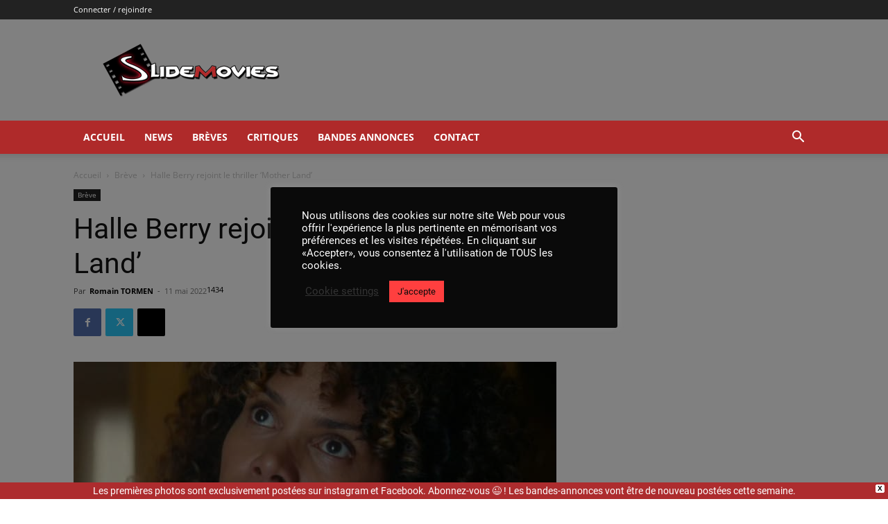

--- FILE ---
content_type: application/javascript; charset=utf-8
request_url: https://slidemovies.fr/wp-content/cache/min/1/wp-content/plugins/cookie-law-info/legacy/public/js/cookie-law-info-public.js?ver=1768569297
body_size: 6210
content:
CLI_ACCEPT_COOKIE_NAME=(typeof CLI_ACCEPT_COOKIE_NAME!=='undefined'?CLI_ACCEPT_COOKIE_NAME:'viewed_cookie_policy');CLI_PREFERENCE_COOKIE=(typeof CLI_PREFERENCE_COOKIE!=='undefined'?CLI_PREFERENCE_COOKIE:'CookieLawInfoConsent');CLI_ACCEPT_COOKIE_EXPIRE=(typeof CLI_ACCEPT_COOKIE_EXPIRE!=='undefined'?CLI_ACCEPT_COOKIE_EXPIRE:365);CLI_COOKIEBAR_AS_POPUP=(typeof CLI_COOKIEBAR_AS_POPUP!=='undefined'?CLI_COOKIEBAR_AS_POPUP:!1);var CLI_Cookie={set:function(name,value,days){var secure="";if(!0===Boolean(Cli_Data.secure_cookies)){secure=";secure"}
if(days){var date=new Date();date.setTime(date.getTime()+(days*24*60*60*1000));var expires="; expires="+date.toGMTString()}else{var expires=""}
document.cookie=name+"="+value+secure+expires+"; path=/";if(days<1){host_name=window.location.hostname;document.cookie=name+"="+value+expires+"; path=/; domain=."+host_name+";";if(host_name.indexOf("www")!=1){var host_name_withoutwww=host_name.replace('www','');document.cookie=name+"="+value+secure+expires+"; path=/; domain="+host_name_withoutwww+";"}
host_name=host_name.substring(host_name.lastIndexOf(".",host_name.lastIndexOf(".")-1));document.cookie=name+"="+value+secure+expires+"; path=/; domain="+host_name+";"}},read:function(name){var nameEQ=name+"=";var ca=document.cookie.split(';');for(var i=0;i<ca.length;i++){var c=ca[i];while(c.charAt(0)==' '){c=c.substring(1,c.length)}
if(c.indexOf(nameEQ)===0){return c.substring(nameEQ.length,c.length)}}
return null},erase:function(name){this.set(name,"",-10)},exists:function(name){return(this.read(name)!==null)},getallcookies:function(){var pairs=document.cookie.split(";");var cookieslist={};for(var i=0;i<pairs.length;i++){var pair=pairs[i].split("=");cookieslist[(pair[0]+'').trim()]=unescape(pair[1])}
return cookieslist}}
var CLI={bar_config:{},showagain_config:{},allowedCategories:[],js_blocking_enabled:!1,set:function(args){if(typeof JSON.parse!=="function"){console.log("CookieLawInfo requires JSON.parse but your browser doesn't support it");return}
if(typeof args.settings!=='object'){this.settings=JSON.parse(args.settings)}else{this.settings=args.settings}
this.js_blocking_enabled=Boolean(Cli_Data.js_blocking);this.settings=args.settings;this.bar_elm=jQuery(this.settings.notify_div_id);this.showagain_elm=jQuery(this.settings.showagain_div_id);this.settingsModal=jQuery('#cliSettingsPopup');this.main_button=jQuery('.cli-plugin-main-button');this.main_link=jQuery('.cli-plugin-main-link');this.reject_link=jQuery('.cookie_action_close_header_reject');this.delete_link=jQuery(".cookielawinfo-cookie-delete");this.settings_button=jQuery('.cli_settings_button');this.accept_all_button=jQuery('.wt-cli-accept-all-btn');if(this.settings.cookie_bar_as=='popup'){CLI_COOKIEBAR_AS_POPUP=!0}
this.mayBeSetPreferenceCookie();this.addStyleAttribute();this.configBar();this.toggleBar();this.attachDelete();this.attachEvents();this.configButtons();this.reviewConsent();var cli_hidebar_on_readmore=this.hideBarInReadMoreLink();if(Boolean(this.settings.scroll_close)===!0&&cli_hidebar_on_readmore===!1){window.addEventListener("scroll",CLI.closeOnScroll,!1)}},hideBarInReadMoreLink:function(){if(Boolean(CLI.settings.button_2_hidebar)===!0&&this.main_link.length>0&&this.main_link.hasClass('cli-minimize-bar')){this.hideHeader();cliBlocker.cookieBar(!1);this.showagain_elm.slideDown(this.settings.animate_speed_show);return!0}
return!1},attachEvents:function(){jQuery(document).on('click','.wt-cli-privacy-btn',function(e){e.preventDefault();CLI.accept_close();CLI.settingsPopUpClose()});jQuery('.wt-cli-accept-btn').on("click",function(e){e.preventDefault();CLI.acceptRejectCookies(jQuery(this))});jQuery('.wt-cli-accept-all-btn').on("click",function(e){e.preventDefault();CLI.acceptRejectCookies(jQuery(this),'accept')});jQuery('.wt-cli-reject-btn').on("click",function(e){e.preventDefault();CLI.acceptRejectCookies(jQuery(this),'reject')});this.settingsPopUp();this.settingsTabbedAccordion();this.toggleUserPreferenceCheckBox();this.hideCookieBarOnClose();this.cookieLawInfoRunCallBacks()},acceptRejectCookies(element,action='custom'){var open_link=element[0].hasAttribute("href")&&element.attr("href")!='#'?!0:!1;var new_window=!1;if(action=='accept'){this.enableAllCookies();this.accept_close();new_window=CLI.settings.button_7_new_win?!0:!1}else if(action=='reject'){this.disableAllCookies();this.reject_close();new_window=Boolean(this.settings.button_3_new_win)?!0:!1}else{this.accept_close();new_window=Boolean(this.settings.button_1_new_win)?!0:!1}
if(open_link){if(new_window){window.open(element.attr("href"),'_blank')}else{window.location.href=element.attr("href")}}},toggleUserPreferenceCheckBox:function(){jQuery('.cli-user-preference-checkbox').each(function(){categoryCookie='cookielawinfo-'+jQuery(this).attr('data-id');categoryCookieValue=CLI_Cookie.read(categoryCookie);if(categoryCookieValue==null){if(jQuery(this).is(':checked')){CLI_Cookie.set(categoryCookie,'yes',CLI_ACCEPT_COOKIE_EXPIRE)}else{CLI_Cookie.set(categoryCookie,'no',CLI_ACCEPT_COOKIE_EXPIRE)}}else{if(categoryCookieValue=="yes"){jQuery(this).prop("checked",!0)}else{jQuery(this).prop("checked",!1)}}});jQuery('.cli-user-preference-checkbox').on("click",function(e){var dataID=jQuery(this).attr('data-id');var currentToggleElm=jQuery('.cli-user-preference-checkbox[data-id='+dataID+']');if(jQuery(this).is(':checked')){CLI_Cookie.set('cookielawinfo-'+dataID,'yes',CLI_ACCEPT_COOKIE_EXPIRE);currentToggleElm.prop('checked',!0)}else{CLI_Cookie.set('cookielawinfo-'+dataID,'no',CLI_ACCEPT_COOKIE_EXPIRE);currentToggleElm.prop('checked',!1)}
CLI.checkCategories();CLI.generateConsent()})},settingsPopUp:function(){jQuery(document).on('click','.cli_settings_button',function(e){e.preventDefault();CLI.settingsModal.addClass("cli-show").css({'opacity':0}).animate({'opacity':1});CLI.settingsModal.removeClass('cli-blowup cli-out').addClass("cli-blowup");jQuery('body').addClass("cli-modal-open");jQuery(".cli-settings-overlay").addClass("cli-show");jQuery("#cookie-law-info-bar").css({'opacity':.1});if(!jQuery('.cli-settings-mobile').is(':visible')){CLI.settingsModal.find('.cli-nav-link:eq(0)').trigger("click")}});jQuery('#cliModalClose').on("click",function(e){CLI.settingsPopUpClose()});CLI.settingsModal.on("click",function(e){if(!(document.getElementsByClassName('cli-modal-dialog')[0].contains(e.target))){CLI.settingsPopUpClose()}});jQuery('.cli_enable_all_btn').on("click",function(e){var cli_toggle_btn=jQuery(this);var enable_text=cli_toggle_btn.attr('data-enable-text');var disable_text=cli_toggle_btn.attr('data-disable-text');if(cli_toggle_btn.hasClass('cli-enabled')){CLI.disableAllCookies();cli_toggle_btn.html(enable_text)}else{CLI.enableAllCookies();cli_toggle_btn.html(disable_text)}
jQuery(this).toggleClass('cli-enabled')});this.privacyReadmore()},settingsTabbedAccordion:function(){jQuery(".cli-tab-header").on("click",function(e){if(!(jQuery(e.target).hasClass('cli-slider')||jQuery(e.target).hasClass('cli-user-preference-checkbox'))){if(jQuery(this).hasClass("cli-tab-active")){jQuery(this).removeClass("cli-tab-active");jQuery(this).siblings(".cli-tab-content").slideUp(200)}else{jQuery(".cli-tab-header").removeClass("cli-tab-active");jQuery(this).addClass("cli-tab-active");jQuery(".cli-tab-content").slideUp(200);jQuery(this).siblings(".cli-tab-content").slideDown(200)}}})},settingsPopUpClose:function(){this.settingsModal.removeClass('cli-show');this.settingsModal.addClass('cli-out');jQuery('body').removeClass("cli-modal-open");jQuery(".cli-settings-overlay").removeClass("cli-show");jQuery("#cookie-law-info-bar").css({'opacity':1})},privacyReadmore:function(){var el=jQuery('.cli-privacy-content .cli-privacy-content-text');if(el.length>0){var clone=el.clone(),originalHtml=clone.html(),originalHeight=el.outerHeight(),Trunc={addReadmore:function(textBlock){if(textBlock.html().length>250){jQuery('.cli-privacy-readmore').show()}else{jQuery('.cli-privacy-readmore').hide()}},truncateText:function(textBlock){var strippedText=jQuery('<div />').html(textBlock.html());strippedText.find('table').remove();textBlock.html(strippedText.html());currentText=textBlock.text();if(currentText.trim().length>250){var newStr=currentText.substring(0,250);textBlock.empty().html(newStr).append('...')}},replaceText:function(textBlock,original){return textBlock.html(original)}};Trunc.addReadmore(el);Trunc.truncateText(el);jQuery('a.cli-privacy-readmore').on("click",function(e){e.preventDefault();if(jQuery('.cli-privacy-overview').hasClass('cli-collapsed')){Trunc.truncateText(el);jQuery('.cli-privacy-overview').removeClass('cli-collapsed');el.css('height','100%')}else{jQuery('.cli-privacy-overview').addClass('cli-collapsed');Trunc.replaceText(el,originalHtml)}})}},attachDelete:function(){this.delete_link.on("click",function(e){CLI_Cookie.erase(CLI_ACCEPT_COOKIE_NAME);for(var k in Cli_Data.nn_cookie_ids){CLI_Cookie.erase(Cli_Data.nn_cookie_ids[k])}
CLI.generateConsent();return!1})},configButtons:function(){this.main_button.css('color',this.settings.button_1_link_colour);if(Boolean(this.settings.button_1_as_button)){this.main_button.css('background-color',this.settings.button_1_button_colour);this.main_button.on('mouseenter',function(){jQuery(this).css('background-color',CLI.settings.button_1_button_hover)}).on('mouseleave',function(){jQuery(this).css('background-color',CLI.settings.button_1_button_colour)})}
this.main_link.css('color',this.settings.button_2_link_colour);if(Boolean(this.settings.button_2_as_button)){this.main_link.css('background-color',this.settings.button_2_button_colour);this.main_link.on('mouseenter',function(){jQuery(this).css('background-color',CLI.settings.button_2_button_hover)}).on('mouseleave',function(){jQuery(this).css('background-color',CLI.settings.button_2_button_colour)})}
this.reject_link.css('color',this.settings.button_3_link_colour);if(Boolean(this.settings.button_3_as_button)){this.reject_link.css('background-color',this.settings.button_3_button_colour);this.reject_link.on('mouseenter',function(){jQuery(this).css('background-color',CLI.settings.button_3_button_hover)}).on('mouseleave',function(){jQuery(this).css('background-color',CLI.settings.button_3_button_colour)})}
this.settings_button.css('color',this.settings.button_4_link_colour);if(Boolean(this.settings.button_4_as_button)){this.settings_button.css('background-color',this.settings.button_4_button_colour);this.settings_button.on('mouseenter',function(){jQuery(this).css('background-color',CLI.settings.button_4_button_hover)}).on('mouseleave',function(){jQuery(this).css('background-color',CLI.settings.button_4_button_colour)})}
this.accept_all_button.css('color',this.settings.button_7_link_colour);if(this.settings.button_7_as_button){this.accept_all_button.css('background-color',this.settings.button_7_button_colour);this.accept_all_button.on('mouseenter',function(){jQuery(this).css('background-color',CLI.settings.button_7_button_hover)}).on('mouseleave',function(){jQuery(this).css('background-color',CLI.settings.button_7_button_colour)})}},toggleBar:function(){if(CLI_COOKIEBAR_AS_POPUP){this.barAsPopUp(1)}
if(CLI.settings.cookie_bar_as=='widget'){this.barAsWidget(1)}
if(!CLI_Cookie.exists(CLI_ACCEPT_COOKIE_NAME)){this.displayHeader()}else{this.hideHeader()}
if(Boolean(this.settings.show_once_yn)){setTimeout(function(){CLI.close_header()},CLI.settings.show_once)}
if(CLI.js_blocking_enabled===!1){if(Boolean(Cli_Data.ccpaEnabled)===!0){if(Cli_Data.ccpaType==='ccpa'&&Boolean(Cli_Data.ccpaBarEnabled)===!1){cliBlocker.cookieBar(!1)}}else{jQuery('.wt-cli-ccpa-opt-out,.wt-cli-ccpa-checkbox,.wt-cli-ccpa-element').remove()}}
this.showagain_elm.on("click",function(e){e.preventDefault();CLI.showagain_elm.slideUp(CLI.settings.animate_speed_hide,function(){CLI.bar_elm.slideDown(CLI.settings.animate_speed_show);if(CLI_COOKIEBAR_AS_POPUP){CLI.showPopupOverlay()}})})},configShowAgain:function(){this.showagain_config={'background-color':this.settings.background,'color':this.l1hs(this.settings.text),'position':'fixed','font-family':this.settings.font_family};if(Boolean(this.settings.border_on)){var border_to_hide='border-'+this.settings.notify_position_vertical;this.showagain_config.border='1px solid '+this.l1hs(this.settings.border);this.showagain_config[border_to_hide]='none'}
var cli_win=jQuery(window);var cli_winw=cli_win.width();var showagain_x_pos=this.settings.showagain_x_position;if(cli_winw<300){showagain_x_pos=10;this.showagain_config.width=cli_winw-20}else{this.showagain_config.width='auto'}
var cli_defw=cli_winw>400?500:cli_winw-20;if(CLI_COOKIEBAR_AS_POPUP){var sa_pos=this.settings.popup_showagain_position;var sa_pos_arr=sa_pos.split('-');if(sa_pos_arr[1]=='left'){this.showagain_config.left=showagain_x_pos}else if(sa_pos_arr[1]=='right'){this.showagain_config.right=showagain_x_pos}
if(sa_pos_arr[0]=='top'){this.showagain_config.top=0}else if(sa_pos_arr[0]=='bottom'){this.showagain_config.bottom=0}
this.bar_config.position='fixed'}else if(this.settings.cookie_bar_as=='widget'){this.showagain_config.bottom=0;if(this.settings.widget_position=='left'){this.showagain_config.left=showagain_x_pos}else if(this.settings.widget_position=='right'){this.showagain_config.right=showagain_x_pos}}else{if(this.settings.notify_position_vertical=="top"){this.showagain_config.top='0'}else if(this.settings.notify_position_vertical=="bottom"){this.bar_config.position='fixed';this.bar_config.bottom='0';this.showagain_config.bottom='0'}
if(this.settings.notify_position_horizontal=="left"){this.showagain_config.left=showagain_x_pos}else if(this.settings.notify_position_horizontal=="right"){this.showagain_config.right=showagain_x_pos}}
this.showagain_elm.css(this.showagain_config)},configBar:function(){this.bar_config={'background-color':this.settings.background,'color':this.settings.text,'font-family':this.settings.font_family};if(this.settings.notify_position_vertical=="top"){this.bar_config.top='0';if(Boolean(this.settings.header_fix)===!0){this.bar_config.position='fixed'}}else{this.bar_config.bottom='0'}
this.configShowAgain();this.bar_elm.css(this.bar_config).hide()},l1hs:function(str){if(str.charAt(0)=="#"){str=str.substring(1,str.length)}else{return"#"+str}
return this.l1hs(str)},close_header:function(){CLI_Cookie.set(CLI_ACCEPT_COOKIE_NAME,'yes',CLI_ACCEPT_COOKIE_EXPIRE);this.hideHeader()},accept_close:function(){this.hidePopupOverlay();this.generateConsent();this.cookieLawInfoRunCallBacks();CLI_Cookie.set(CLI_ACCEPT_COOKIE_NAME,'yes',CLI_ACCEPT_COOKIE_EXPIRE);if(Boolean(this.settings.notify_animate_hide)){if(CLI.js_blocking_enabled===!0){this.bar_elm.slideUp(this.settings.animate_speed_hide,cliBlocker.runScripts)}else{this.bar_elm.slideUp(this.settings.animate_speed_hide)}}else{if(CLI.js_blocking_enabled===!0){this.bar_elm.hide(0,cliBlocker.runScripts)}else{this.bar_elm.hide()}}
if(Boolean(this.settings.showagain_tab)){this.showagain_elm.slideDown(this.settings.animate_speed_show)}
if(Boolean(this.settings.accept_close_reload)===!0){this.reload_current_page()}
return!1},reject_close:function(){this.hidePopupOverlay();this.generateConsent();this.cookieLawInfoRunCallBacks();for(var k in Cli_Data.nn_cookie_ids){CLI_Cookie.erase(Cli_Data.nn_cookie_ids[k])}
CLI_Cookie.set(CLI_ACCEPT_COOKIE_NAME,'no',CLI_ACCEPT_COOKIE_EXPIRE);if(Boolean(this.settings.notify_animate_hide)){if(CLI.js_blocking_enabled===!0){this.bar_elm.slideUp(this.settings.animate_speed_hide,cliBlocker.runScripts)}else{this.bar_elm.slideUp(this.settings.animate_speed_hide)}}else{if(CLI.js_blocking_enabled===!0){this.bar_elm.hide(cliBlocker.runScripts)}else{this.bar_elm.hide()}}
if(Boolean(this.settings.showagain_tab)){this.showagain_elm.slideDown(this.settings.animate_speed_show)}
if(Boolean(this.settings.reject_close_reload)===!0){this.reload_current_page()}
return!1},reload_current_page:function(){window.location.reload(!0)},closeOnScroll:function(){if(window.pageYOffset>100&&!CLI_Cookie.read(CLI_ACCEPT_COOKIE_NAME)){CLI.accept_close();if(Boolean(CLI.settings.scroll_close_reload)===!0){window.location.reload()}
window.removeEventListener("scroll",CLI.closeOnScroll,!1)}},displayHeader:function(){if(Boolean(this.settings.notify_animate_show)){this.bar_elm.slideDown(this.settings.animate_speed_show)}else{this.bar_elm.show()}
this.showagain_elm.hide();if(CLI_COOKIEBAR_AS_POPUP){this.showPopupOverlay()}},hideHeader:function(){if(Boolean(this.settings.showagain_tab)){if(Boolean(this.settings.notify_animate_show)){this.showagain_elm.slideDown(this.settings.animate_speed_show)}else{this.showagain_elm.show()}}else{this.showagain_elm.hide()}
this.bar_elm.slideUp(this.settings.animate_speed_show);this.hidePopupOverlay()},hidePopupOverlay:function(){jQuery('body').removeClass("cli-barmodal-open");jQuery(".cli-popupbar-overlay").removeClass("cli-show")},showPopupOverlay:function(){if(this.bar_elm.length){if(Boolean(this.settings.popup_overlay)){jQuery('body').addClass("cli-barmodal-open");jQuery(".cli-popupbar-overlay").addClass("cli-show")}}},barAsWidget:function(a){var cli_elm=this.bar_elm;cli_elm.attr('data-cli-type','widget');var cli_win=jQuery(window);var cli_winh=cli_win.height()-40;var cli_winw=cli_win.width();var cli_defw=cli_winw>400?300:cli_winw-30;cli_elm.css({'width':cli_defw,'height':'auto','max-height':cli_winh,'overflow':'auto','position':'fixed','box-sizing':'border-box'});if(this.checkifStyleAttributeExist()===!1){cli_elm.css({'padding':'25px 15px'})}
if(this.settings.widget_position=='left'){cli_elm.css({'left':'15px','right':'auto','bottom':'15px','top':'auto'})}else{cli_elm.css({'left':'auto','right':'15px','bottom':'15px','top':'auto'})}
if(a){this.setResize()}},barAsPopUp:function(a){if(typeof cookie_law_info_bar_as_popup==='function'){return!1}
var cli_elm=this.bar_elm;cli_elm.attr('data-cli-type','popup');var cli_win=jQuery(window);var cli_winh=cli_win.height()-40;var cli_winw=cli_win.width();var cli_defw=cli_winw>700?500:cli_winw-20;cli_elm.css({'width':cli_defw,'height':'auto','max-height':cli_winh,'bottom':'','top':'50%','left':'50%','margin-left':(cli_defw/2)*-1,'margin-top':'-100px','overflow':'auto'}).addClass('cli-bar-popup cli-modal-content');if(this.checkifStyleAttributeExist()===!1){cli_elm.css({'padding':'25px 15px'})}
cli_h=cli_elm.height();li_h=cli_h<200?200:cli_h;cli_elm.css({'top':'50%','margin-top':((cli_h/2)+30)*-1});setTimeout(function(){cli_elm.css({'bottom':''})},100);if(a){this.setResize()}},setResize:function(){var resizeTmr=null;jQuery(window).resize(function(){clearTimeout(resizeTmr);resizeTmr=setTimeout(function(){if(CLI_COOKIEBAR_AS_POPUP){CLI.barAsPopUp()}
if(CLI.settings.cookie_bar_as=='widget'){CLI.barAsWidget()}
CLI.configShowAgain()},500)})},enableAllCookies:function(){jQuery('.cli-user-preference-checkbox').each(function(){var cli_chkbox_elm=jQuery(this);var cli_chkbox_data_id=cli_chkbox_elm.attr('data-id');if(cli_chkbox_data_id!='checkbox-necessary'){cli_chkbox_elm.prop('checked',!0);CLI_Cookie.set('cookielawinfo-'+cli_chkbox_data_id,'yes',CLI_ACCEPT_COOKIE_EXPIRE)}})},disableAllCookies:function(){jQuery('.cli-user-preference-checkbox').each(function(){var cli_chkbox_elm=jQuery(this);var cli_chkbox_data_id=cli_chkbox_elm.attr('data-id');cliCategorySlug=cli_chkbox_data_id.replace('checkbox-','');if(Cli_Data.strictlyEnabled.indexOf(cliCategorySlug)===-1){cli_chkbox_elm.prop('checked',!1);CLI_Cookie.set('cookielawinfo-'+cli_chkbox_data_id,'no',CLI_ACCEPT_COOKIE_EXPIRE)}})},hideCookieBarOnClose:function(){jQuery(document).on('click','.cli_cookie_close_button',function(e){e.preventDefault();var elm=jQuery(this);if(Cli_Data.ccpaType==='ccpa'){CLI.enableAllCookies()}
CLI.accept_close()})},checkCategories:function(){var cliAllowedCategories=[];var cli_categories={};jQuery('.cli-user-preference-checkbox').each(function(){var status=!1;cli_chkbox_elm=jQuery(this);cli_chkbox_data_id=cli_chkbox_elm.attr('data-id');cli_chkbox_data_id=cli_chkbox_data_id.replace('checkbox-','');cli_chkbox_data_id_trimmed=cli_chkbox_data_id.replace('-','_')
if(jQuery(cli_chkbox_elm).is(':checked')){status=!0;cliAllowedCategories.push(cli_chkbox_data_id)}
cli_categories[cli_chkbox_data_id_trimmed]=status});CLI.allowedCategories=cliAllowedCategories},cookieLawInfoRunCallBacks:function(){this.checkCategories();if(CLI_Cookie.read(CLI_ACCEPT_COOKIE_NAME)=='yes'){if("function"==typeof CookieLawInfo_Accept_Callback){CookieLawInfo_Accept_Callback()}}},generateConsent:function(){var preferenceCookie=CLI_Cookie.read(CLI_PREFERENCE_COOKIE);cliConsent={};if(preferenceCookie!==null){cliConsent=window.atob(preferenceCookie);cliConsent=JSON.parse(cliConsent)}
cliConsent.ver=Cli_Data.consentVersion;categories=[];jQuery('.cli-user-preference-checkbox').each(function(){categoryVal='';cli_chkbox_data_id=jQuery(this).attr('data-id');cli_chkbox_data_id=cli_chkbox_data_id.replace('checkbox-','');if(jQuery(this).is(':checked')){categoryVal=!0}else{categoryVal=!1}
cliConsent[cli_chkbox_data_id]=categoryVal});cliConsent=JSON.stringify(cliConsent);cliConsent=window.btoa(cliConsent);CLI_Cookie.set(CLI_PREFERENCE_COOKIE,cliConsent,CLI_ACCEPT_COOKIE_EXPIRE)},addStyleAttribute:function(){var bar=this.bar_elm;var styleClass='';if(jQuery(bar).find('.cli-bar-container').length>0){styleClass=jQuery('.cli-bar-container').attr('class');styleClass=styleClass.replace('cli-bar-container','');styleClass=styleClass.trim();jQuery(bar).attr('data-cli-style',styleClass)}},getParameterByName:function(name,url){if(!url){url=window.location.href}
name=name.replace(/[\[\]]/g,'\\$&');var regex=new RegExp('[?&]'+name+'(=([^&#]*)|&|#|$)'),results=regex.exec(url);if(!results){return null}
if(!results[2]){return''}
return decodeURIComponent(results[2].replace(/\+/g,' '))},CookieLawInfo_Callback:function(enableBar,enableBlocking){enableBar=typeof enableBar!=='undefined'?enableBar:!0;enableBlocking=typeof enableBlocking!=='undefined'?enableBlocking:!0;if(CLI.js_blocking_enabled===!0&&Boolean(Cli_Data.custom_integration)===!0){cliBlocker.cookieBar(enableBar);cliBlocker.runScripts(enableBlocking)}},checkifStyleAttributeExist:function(){var exist=!1;var attr=this.bar_elm.attr('data-cli-style');if(typeof attr!==typeof undefined&&attr!==!1){exist=!0}
return exist},reviewConsent:function(){jQuery(document).on('click','.cli_manage_current_consent,.wt-cli-manage-consent-link',function(){CLI.displayHeader()})},mayBeSetPreferenceCookie:function(){if(CLI.getParameterByName('cli_bypass')==="1"){CLI.generateConsent()}}}
var cliBlocker={blockingStatus:!0,scriptsLoaded:!1,ccpaEnabled:!1,ccpaRegionBased:!1,ccpaApplicable:!1,ccpaBarEnabled:!1,cliShowBar:!0,isBypassEnabled:CLI.getParameterByName('cli_bypass'),checkPluginStatus:function(callbackA,callbackB){this.ccpaEnabled=Boolean(Cli_Data.ccpaEnabled);this.ccpaRegionBased=Boolean(Cli_Data.ccpaRegionBased);this.ccpaBarEnabled=Boolean(Cli_Data.ccpaBarEnabled);if(Boolean(Cli_Data.custom_integration)===!0){callbackA(!1)}else{if(this.ccpaEnabled===!0){this.ccpaApplicable=!0;if(Cli_Data.ccpaType==='ccpa'){if(this.ccpaBarEnabled!==!0){this.cliShowBar=!1;this.blockingStatus=!1}}}else{jQuery('.wt-cli-ccpa-opt-out,.wt-cli-ccpa-checkbox,.wt-cli-ccpa-element').remove()}
if(cliBlocker.isBypassEnabled==="1"){cliBlocker.blockingStatus=!1}
callbackA(this.cliShowBar);callbackB(this.blockingStatus)}},cookieBar:function(showbar){showbar=typeof showbar!=='undefined'?showbar:!0;cliBlocker.cliShowBar=showbar;if(cliBlocker.cliShowBar===!1){CLI.bar_elm.hide();CLI.showagain_elm.hide();CLI.settingsModal.removeClass('cli-blowup cli-out');CLI.hidePopupOverlay();jQuery(".cli-settings-overlay").removeClass("cli-show")}else{if(!CLI_Cookie.exists(CLI_ACCEPT_COOKIE_NAME)){CLI.displayHeader()}else{CLI.hideHeader()}}},removeCookieByCategory:function(){if(cliBlocker.blockingStatus===!0){if(CLI_Cookie.read(CLI_ACCEPT_COOKIE_NAME)!==null){var non_necessary_cookies=Cli_Data.non_necessary_cookies;for(var key in non_necessary_cookies){currentCategory=key;if(CLI.allowedCategories.indexOf(currentCategory)===-1){var nonNecessaryCookies=non_necessary_cookies[currentCategory];for(var i=0;i<nonNecessaryCookies.length;i++){if(CLI_Cookie.read(nonNecessaryCookies[i])!==null){CLI_Cookie.erase(nonNecessaryCookies[i])}}}}}}},runScripts:function(blocking){blocking=typeof blocking!=='undefined'?blocking:!0;cliBlocker.blockingStatus=blocking;srcReplaceableElms=['iframe','IFRAME','EMBED','embed','OBJECT','object','IMG','img'];var genericFuncs={renderByElement:function(callback){cliScriptFuncs.renderScripts();callback();cliBlocker.scriptsLoaded=!0},};var cliScriptFuncs={scriptsDone:function(){if(typeof Cli_Data.triggerDomRefresh!=='undefined'){if(Boolean(Cli_Data.triggerDomRefresh)===!0){var DOMContentLoadedEvent=document.createEvent('Event')
DOMContentLoadedEvent.initEvent('DOMContentLoaded',!0,!0)
window.document.dispatchEvent(DOMContentLoadedEvent)}}},seq:function(arr,callback,index){if(typeof index==='undefined'){index=0}
arr[index](function(){index++
if(index===arr.length){callback()}else{cliScriptFuncs.seq(arr,callback,index)}})},insertScript:function($script,callback){var s='';var scriptType=$script.getAttribute('data-cli-script-type');var elementPosition=$script.getAttribute('data-cli-element-position');var isBlock=$script.getAttribute('data-cli-block');var s=document.createElement('script');var ccpaOptedOut=cliBlocker.ccpaOptedOut();s.type='text/plain';if($script.async){s.async=$script.async}
if($script.defer){s.defer=$script.defer}
if($script.src){s.onload=callback
s.onerror=callback
s.src=$script.src}else{s.textContent=$script.innerText}
var attrs=jQuery($script).prop("attributes");for(var ii=0;ii<attrs.length;++ii){if(attrs[ii].nodeName!=='id'){s.setAttribute(attrs[ii].nodeName,attrs[ii].value)}}
if(cliBlocker.blockingStatus===!0){if((CLI_Cookie.read(CLI_ACCEPT_COOKIE_NAME)=='yes'&&CLI.allowedCategories.indexOf(scriptType)!==-1)){s.setAttribute('data-cli-consent','accepted');s.type='text/javascript'}
if(cliBlocker.ccpaApplicable===!0){if(ccpaOptedOut===!0||CLI_Cookie.read(CLI_ACCEPT_COOKIE_NAME)==null){s.type='text/plain'}}}else{s.type='text/javascript'}
if($script.type!=s.type){if(elementPosition==='head'){document.head.appendChild(s)}else{document.body.appendChild(s)}
if(!$script.src){callback()}
$script.parentNode.removeChild($script)}else{callback()}},renderScripts:function(){var $scripts=document.querySelectorAll('script[data-cli-class="cli-blocker-script"]');if($scripts.length>0){var runList=[]
var typeAttr
Array.prototype.forEach.call($scripts,function($script){typeAttr=$script.getAttribute('type')
runList.push(function(callback){cliScriptFuncs.insertScript($script,callback)})})
cliScriptFuncs.seq(runList,cliScriptFuncs.scriptsDone)}}};genericFuncs.renderByElement(cliBlocker.removeCookieByCategory)},ccpaOptedOut:function(){var ccpaOptedOut=!1;var preferenceCookie=CLI_Cookie.read(CLI_PREFERENCE_COOKIE);if(preferenceCookie!==null){cliConsent=window.atob(preferenceCookie);cliConsent=JSON.parse(cliConsent);if(typeof cliConsent.ccpaOptout!=='undefined'){ccpaOptedOut=cliConsent.ccpaOptout}}
return ccpaOptedOut}}
jQuery(document).ready(function(){if(typeof cli_cookiebar_settings!='undefined'){CLI.set({settings:cli_cookiebar_settings});if(CLI.js_blocking_enabled===!0){cliBlocker.checkPluginStatus(cliBlocker.cookieBar,cliBlocker.runScripts)}}})